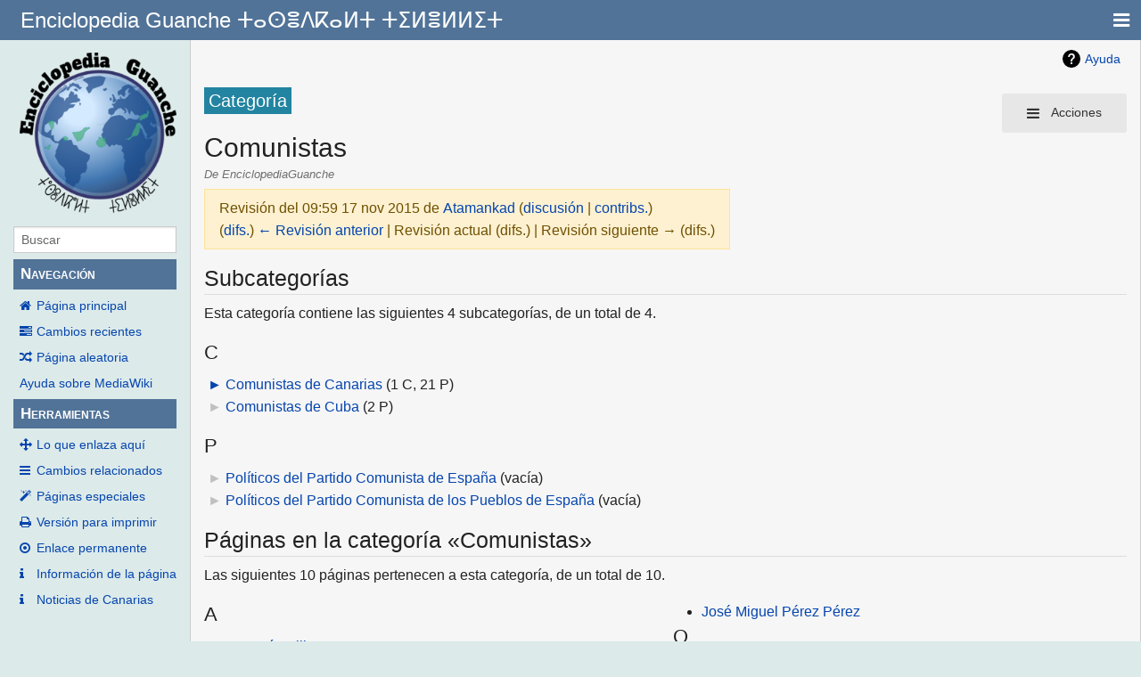

--- FILE ---
content_type: text/html; charset=UTF-8
request_url: https://guanches.org/index.php?title=Categor%C3%ADa:Comunistas&oldid=119916
body_size: 5950
content:
<!DOCTYPE html>
<html class="client-nojs" lang="es" dir="ltr">
<head>
<meta charset="UTF-8"/>
<title>Categoría:Comunistas - EnciclopediaGuanche</title>
<script>document.documentElement.className="client-js";RLCONF={"wgBreakFrames":!1,"wgSeparatorTransformTable":[",\t."," \t,"],"wgDigitTransformTable":["",""],"wgDefaultDateFormat":"dmy","wgMonthNames":["","enero","febrero","marzo","abril","mayo","junio","julio","agosto","septiembre","octubre","noviembre","diciembre"],"wgRequestId":"09dedecf972a1fe0860a4bff","wgCSPNonce":!1,"wgCanonicalNamespace":"Category","wgCanonicalSpecialPageName":!1,"wgNamespaceNumber":14,"wgPageName":"Categoría:Comunistas","wgTitle":"Comunistas","wgCurRevisionId":119916,"wgRevisionId":119916,"wgArticleId":1642,"wgIsArticle":!0,"wgIsRedirect":!1,"wgAction":"view","wgUserName":null,"wgUserGroups":["*"],"wgCategories":["Comunismo","Personas por orientación ideológica"],"wgPageContentLanguage":"es","wgPageContentModel":"wikitext","wgRelevantPageName":"Categoría:Comunistas","wgRelevantArticleId":1642,"wgIsProbablyEditable":!1,"wgRelevantPageIsProbablyEditable":!1,"wgRestrictionEdit":[],
"wgRestrictionMove":[],"wgMediaViewerOnClick":!0,"wgMediaViewerEnabledByDefault":!0,"wgVisualEditor":{"pageLanguageCode":"es","pageLanguageDir":"ltr","pageVariantFallbacks":"es"},"wgEditSubmitButtonLabelPublish":!1};RLSTATE={"site.styles":"ready","noscript":"ready","user.styles":"ready","user":"ready","user.options":"loading","mediawiki.action.view.categoryPage.styles":"ready","ext.categoryTree.styles":"ready","mediawiki.helplink":"ready","skins.pivot.styles":"ready","ext.visualEditor.desktopArticleTarget.noscript":"ready"};RLPAGEMODULES=["ext.categoryTree","site","mediawiki.page.startup","mediawiki.page.ready","ext.visualEditor.desktopArticleTarget.init","ext.visualEditor.targetLoader","skins.pivot.js"];</script>
<script>(RLQ=window.RLQ||[]).push(function(){mw.loader.implement("user.options@1hzgi",function($,jQuery,require,module){/*@nomin*/mw.user.tokens.set({"patrolToken":"+\\","watchToken":"+\\","csrfToken":"+\\"});mw.user.options.set({"variant":"es"});
});});</script>
<link rel="stylesheet" href="/load.php?lang=es&amp;modules=ext.categoryTree.styles%7Cext.visualEditor.desktopArticleTarget.noscript%7Cmediawiki.action.view.categoryPage.styles%7Cmediawiki.helplink%7Cskins.pivot.styles&amp;only=styles&amp;skin=pivot"/>
<script async="" src="/load.php?lang=es&amp;modules=startup&amp;only=scripts&amp;raw=1&amp;skin=pivot"></script>
<meta name="generator" content="MediaWiki 1.35.0"/>
<meta name="robots" content="noindex,nofollow"/>
<meta name="viewport" content="width=device-width, user-scalable=yes, initial-scale=1.0"/>
<link rel="shortcut icon" href="/favicon.ico"/>
<link rel="search" type="application/opensearchdescription+xml" href="/opensearch_desc.php" title="EnciclopediaGuanche (es)"/>
<link rel="EditURI" type="application/rsd+xml" href="https://www.guanches.org/api.php?action=rsd"/>
<link rel="license" href="https://creativecommons.org/licenses/by-sa/4.0/"/>
<link rel="alternate" type="application/atom+xml" title="Canal Atom de EnciclopediaGuanche" href="/index.php?title=Especial:CambiosRecientes&amp;feed=atom"/>
<!--[if lt IE 9]><script src="/resources/lib/html5shiv/html5shiv.js"></script><![endif]-->
</head>
<body class="mediawiki ltr sitedir-ltr mw-hide-empty-elt ns-14 ns-subject page-Categoría_Comunistas rootpage-Categoría_Comunistas skin-pivot action-view skin-vector-legacy"><!-- START PIVOTTEMPLATE -->
		<div class="off-canvas-wrap docs-wrap" data-offcanvas="">
			<div class="inner-wrap">
								<nav class="tab-bar hide-for-print">
					<section id="left-nav-aside" class="left-small show-for-small">
						<a href="#" class="left-off-canvas-toggle"><span id="menu-user"><i class="fa fa-navicon fa-lg"></i></span></a>
					</section>
					
					<section id="middle-nav" class="middle tab-bar-section">
						<div class="title"><a href="/index.php?title=P%C3%A1gina_principal">
					<span class="show-for-medium-up">Enciclopedia Guanche ⵜⴰⵙⴻⴷⴽⴰⵍⵜ ⵜⵉⵍⴻⵍⵍⵉⵜ</span>
						<span class="show-for-small-only">
												Enciclopedia Guanche ⵜⴰⵙⴻⴷⴽⴰⵍⵜ ⵜⵉⵍⴻⵍⵍⵉⵜ</span></a></div>
					</section>
					
					<section id="right-nav-aside" class="right-small">
					<a href="#" class="right-off-canvas-toggle"><span id="menu-user"><i class="fa fa-navicon fa-lg"></i></span></a>
					</section>
				</nav>
								    <aside class="left-off-canvas-menu">
      					<ul class="off-canvas-list">
						
								<li class="has-form">
									<form action="/index.php" id="searchform-sidebar" class="mw-search">
										<div class="row collapse">
											<div class="small-12 columns">
												<input type="search" name="search" placeholder="Buscar" title="Search [alt-shift-f]" accesskey="f" id="searchInput" autocomplete="off">
											</div>
										</div>
									</form>
								</li>
								
							<li><label class="sidebar" id="p-navigation">Navegación</label></li><li id="n-mainpage-description"><a href="/index.php?title=P%C3%A1gina_principal" title="Visitar la página principal [z]" accesskey="z">Página principal</a></li><li id="n-recentchanges"><a href="/index.php?title=Especial:CambiosRecientes" title="Lista de cambios recientes en el wiki [r]" accesskey="r">Cambios recientes</a></li><li id="n-randompage"><a href="/index.php?title=Especial:Aleatoria" title="Cargar una página al azar [x]" accesskey="x">Página aleatoria</a></li><li id="n-help-mediawiki"><a href="https://www.mediawiki.org/wiki/Special:MyLanguage/Help:Contents">Ayuda sobre MediaWiki</a></li><li><label class="sidebar" id="p-tb">Herramientas</label></li><li id="t-whatlinkshere"><a href="/index.php?title=Especial:LoQueEnlazaAqu%C3%AD/Categor%C3%ADa:Comunistas" title="Lista de todas las páginas del wiki que enlazan aquí [j]" accesskey="j">Lo que enlaza aquí</a></li><li id="t-recentchangeslinked"><a href="/index.php?title=Especial:CambiosEnEnlazadas/Categor%C3%ADa:Comunistas" rel="nofollow" title="Cambios recientes en las páginas que enlazan con esta [k]" accesskey="k">Cambios relacionados</a></li><li id="t-specialpages"><a href="/index.php?title=Especial:P%C3%A1ginasEspeciales" title="Lista de todas las páginas especiales [q]" accesskey="q">Páginas especiales</a></li><li id="t-print"><a href="javascript:print();" rel="alternate" title="Versión imprimible de esta página [p]" accesskey="p">Versión para imprimir</a></li><li id="t-permalink"><a href="/index.php?title=Categor%C3%ADa:Comunistas&amp;oldid=119916" title="Enlace permanente a esta versión de la página">Enlace permanente</a></li><li id="t-info"><a href="/index.php?title=Categor%C3%ADa:Comunistas&amp;action=info" title="Más información sobre esta página">Información de la página</a></li>						</ul>
					</aside>
					
					<aside class="right-off-canvas-menu">
					  <ul class="off-canvas-list">
													<li id="pt-login"><a href="/index.php?title=Especial:Entrar&amp;returnto=Categor%C3%ADa%3AComunistas&amp;returntoquery=oldid%3D119916" title="Te recomendamos iniciar sesión, aunque no es obligatorio [o]" accesskey="o">Acceder</a></li>												  </ul>
					</aside>

					<section id="main-section" class="main-section" >
					
						<div id="page-content">
							
							<div id="mw-js-message" style="display:none;"></div>

							<div class="row">
								
								<div id="sidebar" class="large-2 medium-3 columns hide-for-small hide-for-print">
										<ul class="side-nav">
											<li class="name logo">
											<a href="/index.php?title=P%C3%A1gina_principal">
												<img alt="EnciclopediaGuanche" src="/resources/assets/wiki3.png" style="max-width: 100%;height: auto;display: inline-block; vertical-align: middle;"></a>		
											</li>
											<li class="has-form">
												<form action="/index.php" id="searchform-offCanvas" class="mw-search">
													<div class="row collapse">
														<div class="small-12 columns">
															<input type="search" name="search" placeholder="Buscar" title="Search [alt-shift-f]" accesskey="f" class="mw-searchInput" autocomplete="off">
														</div>
													</div>
												</form>
											</li>
								
											<li><label class="sidebar" id="p-navigation">Navegación</label></li><li id="n-mainpage-description"><a href="/index.php?title=P%C3%A1gina_principal" title="Visitar la página principal [z]" accesskey="z">Página principal</a></li><li id="n-recentchanges"><a href="/index.php?title=Especial:CambiosRecientes" title="Lista de cambios recientes en el wiki [r]" accesskey="r">Cambios recientes</a></li><li id="n-randompage"><a href="/index.php?title=Especial:Aleatoria" title="Cargar una página al azar [x]" accesskey="x">Página aleatoria</a></li><li id="n-help-mediawiki"><a href="https://www.mediawiki.org/wiki/Special:MyLanguage/Help:Contents">Ayuda sobre MediaWiki</a></li><li><label class="sidebar" id="p-tb">Herramientas</label></li><li id="t-whatlinkshere"><a href="/index.php?title=Especial:LoQueEnlazaAqu%C3%AD/Categor%C3%ADa:Comunistas" title="Lista de todas las páginas del wiki que enlazan aquí [j]" accesskey="j">Lo que enlaza aquí</a></li><li id="t-recentchangeslinked"><a href="/index.php?title=Especial:CambiosEnEnlazadas/Categor%C3%ADa:Comunistas" rel="nofollow" title="Cambios recientes en las páginas que enlazan con esta [k]" accesskey="k">Cambios relacionados</a></li><li id="t-specialpages"><a href="/index.php?title=Especial:P%C3%A1ginasEspeciales" title="Lista de todas las páginas especiales [q]" accesskey="q">Páginas especiales</a></li><li id="t-print"><a href="javascript:print();" rel="alternate" title="Versión imprimible de esta página [p]" accesskey="p">Versión para imprimir</a></li><li id="t-permalink"><a href="/index.php?title=Categor%C3%ADa:Comunistas&amp;oldid=119916" title="Enlace permanente a esta versión de la página">Enlace permanente</a></li><li id="t-info"><a href="/index.php?title=Categor%C3%ADa:Comunistas&amp;action=info" title="Más información sobre esta página">Información de la página</a></li>											
											<li id="t-info"><a href="https://canarias.news">Noticias de Canarias</a></li>
										</ul>
								</div>
								
								<div id="p-cactions" class="large-10 medium-9 columns">
								
									<div class="row">
										<div class="large-12 columns">
												<!-- Output page indicators -->
												<div class="mw-indicators mw-body-content">
<div id="mw-indicator-mw-helplink" class="mw-indicator"><a href="https://www.mediawiki.org/wiki/Special:MyLanguage/Help:Categories" target="_blank" class="mw-helplink">Ayuda</a></div>
</div>
												<!-- If user is logged in output echo location -->
																								<!--[if lt IE 9]>
												<div id="siteNotice" class="sitenotice">EnciclopediaGuanche puede verse diferente a lo esperado en esta versión de Internet Explorer le recomendamos que se actualice a una versión más reciente, o cambie a un navegador como Firefox o Chrome.</div>
												<![endif]-->

																																		</div>
									</div>
								
																			<a href="#" data-options="align:left" data-dropdown="drop1" class="button secondary small radius pull-right hide-for-print" id="drop"><i class="fa fa-navicon fa-lg"><span id="page-actions" class="show-for-medium-up">&nbsp;Acciones</span></i></a>
										<ul id="drop1" class="tiny content f-dropdown" data-dropdown-content>
											<li id="ca-nstab-category" class="selected"><a href="/index.php?title=Categor%C3%ADa:Comunistas" title="Ver la página de categoría [c]" accesskey="c">Categoría</a></li><li id="ca-talk" class="new"><a href="/index.php?title=Categor%C3%ADa_discusi%C3%B3n:Comunistas&amp;action=edit&amp;redlink=1" rel="discussion" title="Discusión acerca de la página (la página no existe) [t]" accesskey="t">Discusión</a></li><li id="ca-viewsource"><a href="/index.php?title=Categor%C3%ADa:Comunistas&amp;action=edit" title="Esta página está protegida.&#10;Puedes ver su código fuente [e]" accesskey="e">Ver código</a></li><li id="ca-history"><a href="/index.php?title=Categor%C3%ADa:Comunistas&amp;action=history" title="Versiones anteriores de esta página [h]" accesskey="h">Historial</a></li>																					</ul>

									<h4 class="namespace label">Categoría</h4>									<div id="content">
									<h1 class="title">Comunistas</h1>
																				<h3 id="tagline">De EnciclopediaGuanche</h3>									<div class="mw-revision warningbox"><div id="mw-revision-info">Revisión del 09:59 17 nov 2015 de <a href="/index.php?title=Usuario:Atamankad" class="mw-userlink" title="Usuario:Atamankad"><bdi>Atamankad</bdi></a> <span class="mw-usertoollinks">(<a href="/index.php?title=Usuario_discusi%C3%B3n:Atamankad" class="mw-usertoollinks-talk" title="Usuario discusión:Atamankad">discusión</a> | <a href="/index.php?title=Especial:Contribuciones/Atamankad" class="mw-usertoollinks-contribs" title="Especial:Contribuciones/Atamankad">contribs.</a>)</span></div><div id="mw-revision-nav">(<a href="/index.php?title=Categor%C3%ADa:Comunistas&amp;diff=prev&amp;oldid=119916" title="Categoría:Comunistas">difs.</a>) <a href="/index.php?title=Categor%C3%ADa:Comunistas&amp;direction=prev&amp;oldid=119916" title="Categoría:Comunistas">← Revisión anterior</a> | Revisión actual (difs.) | Revisión siguiente → (difs.)</div></div>									<div id="contentSub" class="clear_both"></div>
									<div id="bodyContent" class="mw-bodytext">
									<div id="mw-content-text" lang="es" dir="ltr" class="mw-content-ltr"><div class="mw-parser-output">
<!-- 
NewPP limit report
Cached time: 20260120054611
Cache expiry: 86400
Dynamic content: false
Complications: []
CPU time usage: 0.001 seconds
Real time usage: 0.001 seconds
Preprocessor visited node count: 1/1000000
Post‐expand include size: 0/2097152 bytes
Template argument size: 0/2097152 bytes
Highest expansion depth: 1/40
Expensive parser function count: 0/100
Unstrip recursion depth: 0/20
Unstrip post‐expand size: 0/5000000 bytes
-->
<!--
Transclusion expansion time report (%,ms,calls,template)
100.00%    0.000      1 -total
-->

<!-- Saved in parser cache with key mencey_guanchesorg-enciclopedia_:pcache:idhash:1642-0!canonical and timestamp 20260120054611 and revision id 119916
 -->
</div><div class="mw-category-generated" lang="es" dir="ltr"><div id="mw-subcategories">
<h2>Subcategorías</h2>
<p>Esta categoría contiene las siguientes 4 subcategorías, de un total de 4.
</p><div lang="es" dir="ltr" class="mw-content-ltr"><h3>C</h3>
<ul><li><div class="CategoryTreeSection"><div class="CategoryTreeItem"><span class="CategoryTreeBullet"><span class="CategoryTreeToggle" data-ct-title="Comunistas_de_Canarias" data-ct-state="collapsed">►</span> </span> <a href="/index.php?title=Categor%C3%ADa:Comunistas_de_Canarias" title="Categoría:Comunistas de Canarias">Comunistas de Canarias</a>‎ <span title="Contiene una subcategoría, 21 páginas y 0 archivos" dir="ltr">(1 C, 21 P)</span></div><div class="CategoryTreeChildren" style="display:none"></div></div></li><li><div class="CategoryTreeSection"><div class="CategoryTreeItem"><span class="CategoryTreeEmptyBullet">► </span> <a href="/index.php?title=Categor%C3%ADa:Comunistas_de_Cuba" title="Categoría:Comunistas de Cuba">Comunistas de Cuba</a>‎ <span title="Contiene 0 subcategorías, 2 páginas y 0 archivos" dir="ltr">(2 P)</span></div><div class="CategoryTreeChildren" style="display:none"></div></div></li></ul><h3>P</h3>
<ul><li><div class="CategoryTreeSection"><div class="CategoryTreeItem"><span class="CategoryTreeEmptyBullet">► </span> <a href="/index.php?title=Categor%C3%ADa:Pol%C3%ADticos_del_Partido_Comunista_de_Espa%C3%B1a" title="Categoría:Políticos del Partido Comunista de España">Políticos del Partido Comunista de España</a>‎ <span title="Contiene 0 subcategorías, 0 páginas y 0 archivos" dir="ltr">(vacía)</span></div><div class="CategoryTreeChildren" style="display:none"></div></div></li><li><div class="CategoryTreeSection"><div class="CategoryTreeItem"><span class="CategoryTreeEmptyBullet">► </span> <a href="/index.php?title=Categor%C3%ADa:Pol%C3%ADticos_del_Partido_Comunista_de_los_Pueblos_de_Espa%C3%B1a" title="Categoría:Políticos del Partido Comunista de los Pueblos de España">Políticos del Partido Comunista de los Pueblos de España</a>‎ <span title="Contiene 0 subcategorías, 0 páginas y 0 archivos" dir="ltr">(vacía)</span></div><div class="CategoryTreeChildren" style="display:none"></div></div></li></ul></div>
</div><div id="mw-pages">
<h2>Páginas en la categoría «Comunistas»</h2>
<p>Las siguientes 10 páginas pertenecen a esta categoría, de un total de 10.
</p><div lang="es" dir="ltr" class="mw-content-ltr"><div class="mw-category"><div class="mw-category-group"><h3>A</h3>
<ul><li><a href="/index.php?title=Agust%C3%ADn_Millares_Cantero" title="Agustín Millares Cantero">Agustín Millares Cantero</a></li>
<li><a href="/index.php?title=Guillermo_Ascanio" title="Guillermo Ascanio">Guillermo Ascanio</a></li></ul></div><div class="mw-category-group"><h3>C</h3>
<ul><li><a href="/index.php?title=Juan_Garc%C3%ADa_Su%C3%A1rez_%22El_Corredera%22" title="Juan García Suárez &quot;El Corredera&quot;">Juan García Suárez &quot;El Corredera&quot;</a></li></ul></div><div class="mw-category-group"><h3>M</h3>
<ul><li><a href="/index.php?title=Florisel_Mendoza" title="Florisel Mendoza">Florisel Mendoza</a></li></ul></div><div class="mw-category-group"><h3>P</h3>
<ul><li><a href="/index.php?title=Jos%C3%A9_Miguel_P%C3%A9rez_P%C3%A9rez" title="José Miguel Pérez Pérez">José Miguel Pérez Pérez</a></li></ul></div><div class="mw-category-group"><h3>Q</h3>
<ul><li><a href="/index.php?title=Vicente_Quintana_P%C3%A9rez" title="Vicente Quintana Pérez">Vicente Quintana Pérez</a></li></ul></div><div class="mw-category-group"><h3>S</h3>
<ul><li><a href="/index.php?title=Joaqu%C3%ADn_Sagaseta_de_Ilurdoz_Paradas" title="Joaquín Sagaseta de Ilurdoz Paradas">Joaquín Sagaseta de Ilurdoz Paradas</a></li>
<li><a href="/index.php?title=Juan_Santana_Vega" title="Juan Santana Vega">Juan Santana Vega</a></li>
<li><a href="/index.php?title=Carlos_Su%C3%A1rez_Cabrera" title="Carlos Suárez Cabrera">Carlos Suárez Cabrera</a></li>
<li><a href="/index.php?title=Carmelo_Su%C3%A1rez_Cabrera" title="Carmelo Suárez Cabrera">Carmelo Suárez Cabrera</a></li></ul></div></div></div>
</div></div></div><div class="printfooter">
Obtenido de «<a dir="ltr" href="https://www.guanches.org/index.php?title=Categoría:Comunistas&amp;oldid=119916">https://www.guanches.org/index.php?title=Categoría:Comunistas&amp;oldid=119916</a>»</div>
									<div class="clear_both"></div>
									</div>
									</div>
									<div id="categories" class="row">
										<div class="small-12 columns">
											<div class="group"><div id="catlinks" class="catlinks" data-mw="interface"><div id="mw-normal-catlinks" class="mw-normal-catlinks"><a href="/index.php?title=Especial:Categor%C3%ADas" title="Especial:Categorías">Categorías</a>: <ul><li><a href="/index.php?title=Categor%C3%ADa:Comunismo" title="Categoría:Comunismo">Comunismo</a></li><li><a href="/index.php?title=Categor%C3%ADa:Personas_por_orientaci%C3%B3n_ideol%C3%B3gica" title="Categoría:Personas por orientación ideológica">Personas por orientación ideológica</a></li></ul></div></div></div>
																					</div>
									</div>	
													
									<footer class="row">

										<div id="footer">
											<div id="div-footer-left" class="small-12 medium-8 large-9 columns">
											<ul id="footer-left">
																									<li id="footer-lastmod"> Esta página se editó por última vez el 17 nov 2015 a las 09:59.</li>
																									<li id="footer-copyright">El contenido está disponible bajo la licencia <a class="external" rel="nofollow" href="https://creativecommons.org/licenses/by-sa/4.0/">Creative Commons Atribución-CompartirIgual</a> a menos que se indique lo contrario.</li>
																									<li id="footer-privacy"><a href="/index.php?title=EnciclopediaGuanche:Pol%C3%ADtica_de_privacidad" title="EnciclopediaGuanche:Política de privacidad">Política de privacidad</a></li>
																									<li id="footer-about"><a href="/index.php?title=EnciclopediaGuanche:Acerca_de" title="EnciclopediaGuanche:Acerca de">Acerca de EnciclopediaGuanche</a></li>
																									<li id="footer-disclaimer"><a href="/index.php?title=EnciclopediaGuanche:Descargo_general" title="EnciclopediaGuanche:Descargo general">Exoneraciones</a></li>
																					
											</ul>
											</div>	
											<div id="footer-right-icons" class="small-12 medium-4 large-3 columns hide-for-print">
											<ul id="footer-right">
												<li class="social-follow hide-for-print">
																									</li>
																									<li class="copyright">														<a href="https://creativecommons.org/licenses/by-sa/4.0/">Creative Commons Atribución-CompartirIgual</a>																											</li>
																									<li class="poweredby">														<a href="https://www.mediawiki.org/">Powered by MediaWiki</a>																											</li>
																							</ul>
											</div>		
										</div>			
									</footer>
								
								</div>
						</div>
					</div>
						
				</section>
				
			</div>
		</div>
		<div>
			<a class="exit-off-canvas"></a>	
		</div>
		
		
		
<script>(RLQ=window.RLQ||[]).push(function(){mw.config.set({"wgPageParseReport":{"limitreport":{"cputime":"0.001","walltime":"0.001","ppvisitednodes":{"value":1,"limit":1000000},"postexpandincludesize":{"value":0,"limit":2097152},"templateargumentsize":{"value":0,"limit":2097152},"expansiondepth":{"value":1,"limit":40},"expensivefunctioncount":{"value":0,"limit":100},"unstrip-depth":{"value":0,"limit":20},"unstrip-size":{"value":0,"limit":5000000},"timingprofile":["100.00%    0.000      1 -total"]},"cachereport":{"timestamp":"20260120054611","ttl":86400,"transientcontent":false}}});mw.config.set({"wgBackendResponseTime":295});});</script>
				
		</body>
		</html>

